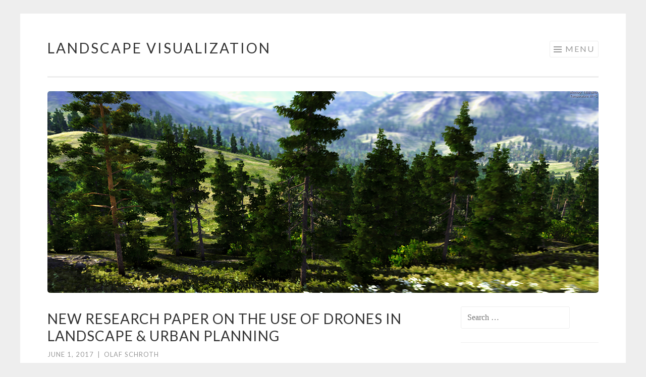

--- FILE ---
content_type: text/html; charset=UTF-8
request_url: https://lviz.org/?p=942
body_size: 44576
content:
<!DOCTYPE html>
<html lang="en-US">
<head>
<meta charset="UTF-8">
<meta name="viewport" content="width=device-width, initial-scale=1">
<link rel="profile" href="http://gmpg.org/xfn/11">
<link rel="pingback" href="https://lviz.org/xmlrpc.php">

<title>New research paper on the use of drones in Landscape &#038; Urban Planning &#8211; Landscape Visualization</title>
<meta name='robots' content='max-image-preview:large' />
<link rel='dns-prefetch' href='//apis.google.com' />
<link rel='dns-prefetch' href='//platform.twitter.com' />
<link rel='dns-prefetch' href='//platform.linkedin.com' />
<link rel='dns-prefetch' href='//fonts.googleapis.com' />
<link rel='dns-prefetch' href='//s.w.org' />
<link rel="alternate" type="application/rss+xml" title="Landscape Visualization &raquo; Feed" href="https://lviz.org/?feed=rss2" />
<link rel="alternate" type="application/rss+xml" title="Landscape Visualization &raquo; Comments Feed" href="https://lviz.org/?feed=comments-rss2" />
<link rel="alternate" type="application/rss+xml" title="Landscape Visualization &raquo; New research paper on the use of drones in Landscape &#038; Urban Planning Comments Feed" href="https://lviz.org/?feed=rss2&#038;p=942" />
<script type="text/javascript">
window._wpemojiSettings = {"baseUrl":"https:\/\/s.w.org\/images\/core\/emoji\/13.1.0\/72x72\/","ext":".png","svgUrl":"https:\/\/s.w.org\/images\/core\/emoji\/13.1.0\/svg\/","svgExt":".svg","source":{"concatemoji":"https:\/\/lviz.org\/wp-includes\/js\/wp-emoji-release.min.js?ver=5.9.12"}};
/*! This file is auto-generated */
!function(e,a,t){var n,r,o,i=a.createElement("canvas"),p=i.getContext&&i.getContext("2d");function s(e,t){var a=String.fromCharCode;p.clearRect(0,0,i.width,i.height),p.fillText(a.apply(this,e),0,0);e=i.toDataURL();return p.clearRect(0,0,i.width,i.height),p.fillText(a.apply(this,t),0,0),e===i.toDataURL()}function c(e){var t=a.createElement("script");t.src=e,t.defer=t.type="text/javascript",a.getElementsByTagName("head")[0].appendChild(t)}for(o=Array("flag","emoji"),t.supports={everything:!0,everythingExceptFlag:!0},r=0;r<o.length;r++)t.supports[o[r]]=function(e){if(!p||!p.fillText)return!1;switch(p.textBaseline="top",p.font="600 32px Arial",e){case"flag":return s([127987,65039,8205,9895,65039],[127987,65039,8203,9895,65039])?!1:!s([55356,56826,55356,56819],[55356,56826,8203,55356,56819])&&!s([55356,57332,56128,56423,56128,56418,56128,56421,56128,56430,56128,56423,56128,56447],[55356,57332,8203,56128,56423,8203,56128,56418,8203,56128,56421,8203,56128,56430,8203,56128,56423,8203,56128,56447]);case"emoji":return!s([10084,65039,8205,55357,56613],[10084,65039,8203,55357,56613])}return!1}(o[r]),t.supports.everything=t.supports.everything&&t.supports[o[r]],"flag"!==o[r]&&(t.supports.everythingExceptFlag=t.supports.everythingExceptFlag&&t.supports[o[r]]);t.supports.everythingExceptFlag=t.supports.everythingExceptFlag&&!t.supports.flag,t.DOMReady=!1,t.readyCallback=function(){t.DOMReady=!0},t.supports.everything||(n=function(){t.readyCallback()},a.addEventListener?(a.addEventListener("DOMContentLoaded",n,!1),e.addEventListener("load",n,!1)):(e.attachEvent("onload",n),a.attachEvent("onreadystatechange",function(){"complete"===a.readyState&&t.readyCallback()})),(n=t.source||{}).concatemoji?c(n.concatemoji):n.wpemoji&&n.twemoji&&(c(n.twemoji),c(n.wpemoji)))}(window,document,window._wpemojiSettings);
</script>
<style type="text/css">
img.wp-smiley,
img.emoji {
	display: inline !important;
	border: none !important;
	box-shadow: none !important;
	height: 1em !important;
	width: 1em !important;
	margin: 0 0.07em !important;
	vertical-align: -0.1em !important;
	background: none !important;
	padding: 0 !important;
}
</style>
	<link rel='stylesheet' id='wp-block-library-css'  href='https://lviz.org/wp-includes/css/dist/block-library/style.min.css?ver=5.9.12' type='text/css' media='all' />
<style id='wp-block-library-inline-css' type='text/css'>
.has-text-align-justify{text-align:justify;}
</style>
<link rel='stylesheet' id='mediaelement-css'  href='https://lviz.org/wp-includes/js/mediaelement/mediaelementplayer-legacy.min.css?ver=4.2.16' type='text/css' media='all' />
<link rel='stylesheet' id='wp-mediaelement-css'  href='https://lviz.org/wp-includes/js/mediaelement/wp-mediaelement.min.css?ver=5.9.12' type='text/css' media='all' />
<style id='global-styles-inline-css' type='text/css'>
body{--wp--preset--color--black: #000000;--wp--preset--color--cyan-bluish-gray: #abb8c3;--wp--preset--color--white: #ffffff;--wp--preset--color--pale-pink: #f78da7;--wp--preset--color--vivid-red: #cf2e2e;--wp--preset--color--luminous-vivid-orange: #ff6900;--wp--preset--color--luminous-vivid-amber: #fcb900;--wp--preset--color--light-green-cyan: #7bdcb5;--wp--preset--color--vivid-green-cyan: #00d084;--wp--preset--color--pale-cyan-blue: #8ed1fc;--wp--preset--color--vivid-cyan-blue: #0693e3;--wp--preset--color--vivid-purple: #9b51e0;--wp--preset--gradient--vivid-cyan-blue-to-vivid-purple: linear-gradient(135deg,rgba(6,147,227,1) 0%,rgb(155,81,224) 100%);--wp--preset--gradient--light-green-cyan-to-vivid-green-cyan: linear-gradient(135deg,rgb(122,220,180) 0%,rgb(0,208,130) 100%);--wp--preset--gradient--luminous-vivid-amber-to-luminous-vivid-orange: linear-gradient(135deg,rgba(252,185,0,1) 0%,rgba(255,105,0,1) 100%);--wp--preset--gradient--luminous-vivid-orange-to-vivid-red: linear-gradient(135deg,rgba(255,105,0,1) 0%,rgb(207,46,46) 100%);--wp--preset--gradient--very-light-gray-to-cyan-bluish-gray: linear-gradient(135deg,rgb(238,238,238) 0%,rgb(169,184,195) 100%);--wp--preset--gradient--cool-to-warm-spectrum: linear-gradient(135deg,rgb(74,234,220) 0%,rgb(151,120,209) 20%,rgb(207,42,186) 40%,rgb(238,44,130) 60%,rgb(251,105,98) 80%,rgb(254,248,76) 100%);--wp--preset--gradient--blush-light-purple: linear-gradient(135deg,rgb(255,206,236) 0%,rgb(152,150,240) 100%);--wp--preset--gradient--blush-bordeaux: linear-gradient(135deg,rgb(254,205,165) 0%,rgb(254,45,45) 50%,rgb(107,0,62) 100%);--wp--preset--gradient--luminous-dusk: linear-gradient(135deg,rgb(255,203,112) 0%,rgb(199,81,192) 50%,rgb(65,88,208) 100%);--wp--preset--gradient--pale-ocean: linear-gradient(135deg,rgb(255,245,203) 0%,rgb(182,227,212) 50%,rgb(51,167,181) 100%);--wp--preset--gradient--electric-grass: linear-gradient(135deg,rgb(202,248,128) 0%,rgb(113,206,126) 100%);--wp--preset--gradient--midnight: linear-gradient(135deg,rgb(2,3,129) 0%,rgb(40,116,252) 100%);--wp--preset--duotone--dark-grayscale: url('#wp-duotone-dark-grayscale');--wp--preset--duotone--grayscale: url('#wp-duotone-grayscale');--wp--preset--duotone--purple-yellow: url('#wp-duotone-purple-yellow');--wp--preset--duotone--blue-red: url('#wp-duotone-blue-red');--wp--preset--duotone--midnight: url('#wp-duotone-midnight');--wp--preset--duotone--magenta-yellow: url('#wp-duotone-magenta-yellow');--wp--preset--duotone--purple-green: url('#wp-duotone-purple-green');--wp--preset--duotone--blue-orange: url('#wp-duotone-blue-orange');--wp--preset--font-size--small: 13px;--wp--preset--font-size--medium: 20px;--wp--preset--font-size--large: 36px;--wp--preset--font-size--x-large: 42px;}.has-black-color{color: var(--wp--preset--color--black) !important;}.has-cyan-bluish-gray-color{color: var(--wp--preset--color--cyan-bluish-gray) !important;}.has-white-color{color: var(--wp--preset--color--white) !important;}.has-pale-pink-color{color: var(--wp--preset--color--pale-pink) !important;}.has-vivid-red-color{color: var(--wp--preset--color--vivid-red) !important;}.has-luminous-vivid-orange-color{color: var(--wp--preset--color--luminous-vivid-orange) !important;}.has-luminous-vivid-amber-color{color: var(--wp--preset--color--luminous-vivid-amber) !important;}.has-light-green-cyan-color{color: var(--wp--preset--color--light-green-cyan) !important;}.has-vivid-green-cyan-color{color: var(--wp--preset--color--vivid-green-cyan) !important;}.has-pale-cyan-blue-color{color: var(--wp--preset--color--pale-cyan-blue) !important;}.has-vivid-cyan-blue-color{color: var(--wp--preset--color--vivid-cyan-blue) !important;}.has-vivid-purple-color{color: var(--wp--preset--color--vivid-purple) !important;}.has-black-background-color{background-color: var(--wp--preset--color--black) !important;}.has-cyan-bluish-gray-background-color{background-color: var(--wp--preset--color--cyan-bluish-gray) !important;}.has-white-background-color{background-color: var(--wp--preset--color--white) !important;}.has-pale-pink-background-color{background-color: var(--wp--preset--color--pale-pink) !important;}.has-vivid-red-background-color{background-color: var(--wp--preset--color--vivid-red) !important;}.has-luminous-vivid-orange-background-color{background-color: var(--wp--preset--color--luminous-vivid-orange) !important;}.has-luminous-vivid-amber-background-color{background-color: var(--wp--preset--color--luminous-vivid-amber) !important;}.has-light-green-cyan-background-color{background-color: var(--wp--preset--color--light-green-cyan) !important;}.has-vivid-green-cyan-background-color{background-color: var(--wp--preset--color--vivid-green-cyan) !important;}.has-pale-cyan-blue-background-color{background-color: var(--wp--preset--color--pale-cyan-blue) !important;}.has-vivid-cyan-blue-background-color{background-color: var(--wp--preset--color--vivid-cyan-blue) !important;}.has-vivid-purple-background-color{background-color: var(--wp--preset--color--vivid-purple) !important;}.has-black-border-color{border-color: var(--wp--preset--color--black) !important;}.has-cyan-bluish-gray-border-color{border-color: var(--wp--preset--color--cyan-bluish-gray) !important;}.has-white-border-color{border-color: var(--wp--preset--color--white) !important;}.has-pale-pink-border-color{border-color: var(--wp--preset--color--pale-pink) !important;}.has-vivid-red-border-color{border-color: var(--wp--preset--color--vivid-red) !important;}.has-luminous-vivid-orange-border-color{border-color: var(--wp--preset--color--luminous-vivid-orange) !important;}.has-luminous-vivid-amber-border-color{border-color: var(--wp--preset--color--luminous-vivid-amber) !important;}.has-light-green-cyan-border-color{border-color: var(--wp--preset--color--light-green-cyan) !important;}.has-vivid-green-cyan-border-color{border-color: var(--wp--preset--color--vivid-green-cyan) !important;}.has-pale-cyan-blue-border-color{border-color: var(--wp--preset--color--pale-cyan-blue) !important;}.has-vivid-cyan-blue-border-color{border-color: var(--wp--preset--color--vivid-cyan-blue) !important;}.has-vivid-purple-border-color{border-color: var(--wp--preset--color--vivid-purple) !important;}.has-vivid-cyan-blue-to-vivid-purple-gradient-background{background: var(--wp--preset--gradient--vivid-cyan-blue-to-vivid-purple) !important;}.has-light-green-cyan-to-vivid-green-cyan-gradient-background{background: var(--wp--preset--gradient--light-green-cyan-to-vivid-green-cyan) !important;}.has-luminous-vivid-amber-to-luminous-vivid-orange-gradient-background{background: var(--wp--preset--gradient--luminous-vivid-amber-to-luminous-vivid-orange) !important;}.has-luminous-vivid-orange-to-vivid-red-gradient-background{background: var(--wp--preset--gradient--luminous-vivid-orange-to-vivid-red) !important;}.has-very-light-gray-to-cyan-bluish-gray-gradient-background{background: var(--wp--preset--gradient--very-light-gray-to-cyan-bluish-gray) !important;}.has-cool-to-warm-spectrum-gradient-background{background: var(--wp--preset--gradient--cool-to-warm-spectrum) !important;}.has-blush-light-purple-gradient-background{background: var(--wp--preset--gradient--blush-light-purple) !important;}.has-blush-bordeaux-gradient-background{background: var(--wp--preset--gradient--blush-bordeaux) !important;}.has-luminous-dusk-gradient-background{background: var(--wp--preset--gradient--luminous-dusk) !important;}.has-pale-ocean-gradient-background{background: var(--wp--preset--gradient--pale-ocean) !important;}.has-electric-grass-gradient-background{background: var(--wp--preset--gradient--electric-grass) !important;}.has-midnight-gradient-background{background: var(--wp--preset--gradient--midnight) !important;}.has-small-font-size{font-size: var(--wp--preset--font-size--small) !important;}.has-medium-font-size{font-size: var(--wp--preset--font-size--medium) !important;}.has-large-font-size{font-size: var(--wp--preset--font-size--large) !important;}.has-x-large-font-size{font-size: var(--wp--preset--font-size--x-large) !important;}
</style>
<link rel='stylesheet' id='cpsh-shortcodes-css'  href='https://lviz.org/wp-content/plugins/column-shortcodes//assets/css/shortcodes.css?ver=1.0.1' type='text/css' media='all' />
<link rel='stylesheet' id='sketch-style-css'  href='https://lviz.org/wp-content/themes/sketch/style.css?ver=5.9.12' type='text/css' media='all' />
<link rel='stylesheet' id='sketch-lato-css'  href='https://fonts.googleapis.com/css?family=Lato%3A300%2C400%2C700%2C300italic%2C400italic%2C700italic&#038;subset=latin%2Clatin-ext' type='text/css' media='all' />
<link rel='stylesheet' id='genericons-css'  href='https://lviz.org/wp-content/plugins/jetpack/_inc/genericons/genericons/genericons.css?ver=3.1' type='text/css' media='all' />
<link rel='stylesheet' id='wpgdprc-front-css-css'  href='https://lviz.org/wp-content/plugins/wp-gdpr-compliance/Assets/css/front.css?ver=1645874497' type='text/css' media='all' />
<style id='wpgdprc-front-css-inline-css' type='text/css'>
:root{--wp-gdpr--bar--background-color: #000000;--wp-gdpr--bar--color: #ffffff;--wp-gdpr--button--background-color: #000000;--wp-gdpr--button--background-color--darken: #000000;--wp-gdpr--button--color: #ffffff;}
</style>
<link rel='stylesheet' id='jetpack_css-css'  href='https://lviz.org/wp-content/plugins/jetpack/css/jetpack.css?ver=10.6.2' type='text/css' media='all' />
<script type='text/javascript' src='http://apis.google.com/js/plusone.js?ver=5.9.12' id='plusone-js'></script>
<script type='text/javascript' src='http://platform.twitter.com/widgets.js?ver=5.9.12' id='twitter-js'></script>
<script type='text/javascript' src='http://platform.linkedin.com/in.js?ver=5.9.12' id='linkedin-js'></script>
<script type='text/javascript' src='https://lviz.org/wp-includes/js/jquery/jquery.min.js?ver=3.6.0' id='jquery-core-js'></script>
<script type='text/javascript' src='https://lviz.org/wp-includes/js/jquery/jquery-migrate.min.js?ver=3.3.2' id='jquery-migrate-js'></script>
<script type='text/javascript' id='wpgdprc-front-js-js-extra'>
/* <![CDATA[ */
var wpgdprcFront = {"ajaxUrl":"https:\/\/lviz.org\/wp-admin\/admin-ajax.php","ajaxNonce":"12ac590271","ajaxArg":"security","pluginPrefix":"wpgdprc","blogId":"1","isMultiSite":"","locale":"en_US","showModal":"","cookieName":"wpgdprc-consent","consentVersion":"","path":"\/","prefix":"wpgdprc"};
/* ]]> */
</script>
<script type='text/javascript' src='https://lviz.org/wp-content/plugins/wp-gdpr-compliance/Assets/js/front.min.js?ver=1645874497' id='wpgdprc-front-js-js'></script>
<link rel="https://api.w.org/" href="https://lviz.org/index.php?rest_route=/" /><link rel="alternate" type="application/json" href="https://lviz.org/index.php?rest_route=/wp/v2/posts/942" /><link rel="EditURI" type="application/rsd+xml" title="RSD" href="https://lviz.org/xmlrpc.php?rsd" />
<link rel="wlwmanifest" type="application/wlwmanifest+xml" href="https://lviz.org/wp-includes/wlwmanifest.xml" /> 
<meta name="generator" content="WordPress 5.9.12" />
<link rel="canonical" href="https://lviz.org/?p=942" />
<link rel='shortlink' href='https://lviz.org/?p=942' />
<link rel="alternate" type="application/json+oembed" href="https://lviz.org/index.php?rest_route=%2Foembed%2F1.0%2Fembed&#038;url=https%3A%2F%2Flviz.org%2F%3Fp%3D942" />
<link rel="alternate" type="text/xml+oembed" href="https://lviz.org/index.php?rest_route=%2Foembed%2F1.0%2Fembed&#038;url=https%3A%2F%2Flviz.org%2F%3Fp%3D942&#038;format=xml" />
<link rel="stylesheet" type="text/css" href="https://lviz.org/wp-content/plugins/simple-likebuttons/simple_likebuttons.css" />
</head>

<body class="post-template-default single single-post postid-942 single-format-standard group-blog">
<div id="page" class="hfeed site">
	<a class="skip-link screen-reader-text" href="#content">Skip to content</a>
	<header id="masthead" class="site-header" role="banner">
		<div class="site-branding">
			<a href="https://lviz.org/" class="site-logo-link" rel="home" itemprop="url"></a>			<h1 class="site-title"><a href="https://lviz.org/" rel="home">Landscape Visualization</a></h1>
			<h2 class="site-description">Scientific team blog about new papers, conferences and software in landscape visualization</h2>
		</div>

		<nav id="site-navigation" class="main-navigation" role="navigation">
			<button class="menu-toggle">Menu</button>
			<div class="menu"><ul>
<li ><a href="https://lviz.org/">Home</a></li><li class="page_item page-item-964"><a href="https://lviz.org/?page_id=964">Cookie Policy</a></li>
<li class="page_item page-item-2 page_item_has_children"><a href="https://lviz.org/?page_id=2">Impressum</a>
<ul class='children'>
	<li class="page_item page-item-531"><a href="https://lviz.org/?page_id=531">Mission</a></li>
</ul>
</li>
<li class="page_item page-item-3"><a href="https://lviz.org/?page_id=3">Information to Participation</a></li>
<li class="page_item page-item-164"><a href="https://lviz.org/?page_id=164">Literature on Landscape Visualization</a></li>
</ul></div>
		</nav><!-- #site-navigation -->
	</header><!-- #masthead -->

	<div id="content" class="site-content">
									<a href="https://lviz.org/" rel="home">
					<img class="custom-header" src="https://lviz.org/wp-content/uploads/2016/06/header4.png" width="1092" height="400" alt="">
				</a>
					
	<div id="primary" class="content-area">
		<main id="main" class="site-main" role="main">

		
			
<article id="post-942" class="post-942 post type-post status-publish format-standard hentry category-literature">
	<header class="entry-header">
		<h1 class="entry-title">New research paper on the use of drones in Landscape &#038; Urban Planning</h1>
		<div class="entry-meta">
						<span class="posted-on"><a href="https://lviz.org/?p=942" rel="bookmark"><time class="entry-date published" datetime="2017-06-01T21:37:46+02:00">June 1, 2017</time><time class="updated" datetime="2017-06-01T21:39:13+02:00">June 1, 2017</time></a></span><span class="byline"><span class="sep"> | </span><span class="author vcard"><a class="url fn n" href="https://lviz.org/?author=1">Olaf Schroth</a></span></span>					</div><!-- .entry-meta -->
	</header><!-- .entry-header -->

	<div class="entry-content">
		<div class="abstract svAbstract " data-etype="ab">
<h3 id="tit0005" class="svTitle">Using unmanned aerial vehicle data to assess the three-dimension green quantity of urban green space: A case study in Shanghai, China</h3>
<figure id="attachment_943" aria-describedby="caption-attachment-943" style="width: 314px" class="wp-caption alignleft"><a href="http://www.lviz.org/wp-content/uploads/2017/06/IMG_2892.jpg"><img class=" wp-image-943" src="http://www.lviz.org/wp-content/uploads/2017/06/IMG_2892.jpg" alt="" width="314" height="419" srcset="https://lviz.org/wp-content/uploads/2017/06/IMG_2892.jpg 480w, https://lviz.org/wp-content/uploads/2017/06/IMG_2892-225x300.jpg 225w" sizes="(max-width: 314px) 100vw, 314px" /></a><figcaption id="caption-attachment-943" class="wp-caption-text">The drone in the photo is not related to the research article below but our own drone.</figcaption></figure>
<p id="spar0065">Urban green space (UGS), which plays an important role in reducing the problems associated with urbanization, needs to be evaluated by metrics. Three-dimension green quantity (3DGQ), a quantitative index that measures the crown space occupied by a growing plant, is often used to evaluate the extent, and the environmental and climatic benefits of UGS. The objective of this study was to measure the 3DGQ of Paotaiwan Wetland Park (PWP) in Shanghai, China. Implementation of the 3DGQ index was supported by remote sensing (RS) images taken by an unmanned aerial vehicle (UAV). The 3DGQ calculations for 100 species of trees were used to calculate the 3DGQ of the UGS in PWP. The environmental and climatic benefits of UGS in PWP were also evaluated. The 3DGQ for the whole PWP was 668,624.13 m<sup>3</sup>. The mixed woods in the PWP annually absorbed 1,635.57 t CO<sub>2</sub>, 2.03 kg SO<sub>2</sub>, 735.48 t dust, and 2,254.49 t of O<sub>2</sub>. There was 367.74 t of diurnal transpiration. The lowered temperature of the PWP in the transpiration scope at 100 m altitude was 1.8 °C. The use of a UAV to assess UGS could help planners and policy makers to improve the environmental and climatic benefits of UGS.</p>
<p>Full paper: <a href="https://doi.org/10.1016/j.landurbplan.2017.04.006">https://doi.org/10.1016/j.landurbplan.2017.04.006</a></p>
</div>
<div class="simple_likebuttons_container">
      <div class="simple_likebuttons_facebook">
        <div id="fb-root"></div>
        <script>(function(d, s, id) {
          var js, fjs = d.getElementsByTagName(s)[0];
          if (d.getElementById(id)) {return;}
          js = d.createElement(s); js.id = id;
          js.src = "//connect.facebook.net/en_US/all.js#xfbml=1";
          fjs.parentNode.insertBefore(js, fjs);
        }(document, "script", "facebook-jssdk"));</script>
        <div class="fb-like" data-href="https://lviz.org/?p=942" data-send="false" data-layout="box_count" data-show-faces="false" data-width="55"></div>
      </div>
    
      <div class="simple_likebuttons_twitter">
        <a href="https://twitter.com/share" class="twitter-share-button" data-count="vertical" data-url="https://lviz.org/?p=942" data-lang="en">Tweet</a>
      </div>
    
      <div class="simple_likebuttons_googleplus">
        <g:plusone size="tall" href="https://lviz.org/?p=942"></g:plusone>
      </div>
    
      <div class="simple_likebuttons_linkedin">
        <script type="IN/Share" data-url="https://lviz.org/?p=942" data-counter="top"></script>
      </div>
    
      <div class="simple_likebuttons_xing">
        <script data-url="https://lviz.org/?p=942" data-lang="de" data-counter="top" type="XING/Share"></script>
        <script>
          ;(function(d, s) {
            var x = d.createElement(s),
              s = d.getElementsByTagName(s)[0];
            x.src ='https://www.xing-share.com/js/external/share.js';
            s.parentNode.insertBefore(x, s);
          })(document, 'script');
        </script>
      </div></div>			</div><!-- .entry-content -->

	<footer class="entry-footer">
				<span class="cat-links">
			Posted in <a href="https://lviz.org/?cat=14" rel="category">literature</a>		</span>
					</footer><!-- .entry-footer -->
</article><!-- #post-## -->

				<nav class="navigation post-navigation" role="navigation">
		<h1 class="screen-reader-text">Post navigation</h1>
		<div class="nav-links">
			<div class="nav-previous"><a href="https://lviz.org/?p=937" rel="prev"><span class="meta-nav"><</span> GISRUK 2017</a></div><div class="nav-next"><a href="https://lviz.org/?p=947" rel="next">EU BIM Handbook <span class="meta-nav">></span></a></div>		</div><!-- .nav-links -->
	</nav><!-- .navigation -->
	
			
<div id="comments" class="comments-area">

	
	
	
		<div id="respond" class="comment-respond">
		<h3 id="reply-title" class="comment-reply-title">Leave a Reply <small><a rel="nofollow" id="cancel-comment-reply-link" href="/?p=942#respond" style="display:none;">Cancel reply</a></small></h3><form action="https://lviz.org/wp-comments-post.php" method="post" id="commentform" class="comment-form" novalidate><p class="comment-notes"><span id="email-notes">Your email address will not be published.</span> <span class="required-field-message" aria-hidden="true">Required fields are marked <span class="required" aria-hidden="true">*</span></span></p><p class="comment-form-comment"><label for="comment">Comment <span class="required" aria-hidden="true">*</span></label> <textarea id="comment" name="comment" cols="45" rows="8" maxlength="65525" required></textarea></p><p class="comment-form-author"><label for="author">Name <span class="required" aria-hidden="true">*</span></label> <input id="author" name="author" type="text" value="" size="30" maxlength="245" required /></p>
<p class="comment-form-email"><label for="email">Email <span class="required" aria-hidden="true">*</span></label> <input id="email" name="email" type="email" value="" size="30" maxlength="100" aria-describedby="email-notes" required /></p>
<p class="comment-form-url"><label for="url">Website</label> <input id="url" name="url" type="url" value="" size="30" maxlength="200" /></p>

<p class="wpgdprc-checkbox comment-form-wpgdprc">
	<input type="checkbox" name="wpgdprc" id="wpgdprc" value="1"  />
	<label for="wpgdprc">
        By using this form you agree with the storage and handling of your data by this website. 
<abbr class="wpgdprc-required" title="You need to accept this checkbox">*</abbr>
	</label>
</p>
<p class="form-submit"><input name="submit" type="submit" id="submit" class="submit" value="Post Comment" /> <input type='hidden' name='comment_post_ID' value='942' id='comment_post_ID' />
<input type='hidden' name='comment_parent' id='comment_parent' value='0' />
</p><p style="display: none;"><input type="hidden" id="akismet_comment_nonce" name="akismet_comment_nonce" value="e0ded1c481" /></p><p style="display: none !important;"><label>&#916;<textarea name="ak_hp_textarea" cols="45" rows="8" maxlength="100"></textarea></label><input type="hidden" id="ak_js_1" name="ak_js" value="133"/><script>document.getElementById( "ak_js_1" ).setAttribute( "value", ( new Date() ).getTime() );</script></p></form>	</div><!-- #respond -->
	
</div><!-- #comments -->

		
		</main><!-- #main -->
	</div><!-- #primary -->

	<div id="secondary" class="widget-area" role="complementary">
		<aside id="search-4" class="widget widget_search"><form role="search" method="get" class="search-form" action="https://lviz.org/">
				<label>
					<span class="screen-reader-text">Search for:</span>
					<input type="search" class="search-field" placeholder="Search &hellip;" value="" name="s" />
				</label>
				<input type="submit" class="search-submit" value="Search" />
			</form></aside><aside id="categories-224162893" class="widget widget_categories"><h1 class="widget-title">Categories</h1>
			<ul>
					<li class="cat-item cat-item-5"><a href="https://lviz.org/?cat=5">3d city models</a>
</li>
	<li class="cat-item cat-item-115"><a href="https://lviz.org/?cat=115">BIM</a>
</li>
	<li class="cat-item cat-item-109"><a href="https://lviz.org/?cat=109">climate change visualization</a>
</li>
	<li class="cat-item cat-item-19"><a href="https://lviz.org/?cat=19">commercial</a>
</li>
	<li class="cat-item cat-item-9"><a href="https://lviz.org/?cat=9">Conferences</a>
</li>
	<li class="cat-item cat-item-81"><a href="https://lviz.org/?cat=81">Geodesign</a>
</li>
	<li class="cat-item cat-item-92"><a href="https://lviz.org/?cat=92">Geospatial data</a>
</li>
	<li class="cat-item cat-item-75"><a href="https://lviz.org/?cat=75">hardware</a>
</li>
	<li class="cat-item cat-item-80"><a href="https://lviz.org/?cat=80">human-computer interaction</a>
</li>
	<li class="cat-item cat-item-12"><a href="https://lviz.org/?cat=12">job openings</a>
</li>
	<li class="cat-item cat-item-55"><a href="https://lviz.org/?cat=55">landscape visualization examples</a>
</li>
	<li class="cat-item cat-item-94"><a href="https://lviz.org/?cat=94">LiDAR</a>
</li>
	<li class="cat-item cat-item-14"><a href="https://lviz.org/?cat=14">literature</a>
</li>
	<li class="cat-item cat-item-91"><a href="https://lviz.org/?cat=91">Mapping</a>
</li>
	<li class="cat-item cat-item-90"><a href="https://lviz.org/?cat=90">Maps</a>
</li>
	<li class="cat-item cat-item-104"><a href="https://lviz.org/?cat=104">mobile apps</a>
</li>
	<li class="cat-item cat-item-4"><a href="https://lviz.org/?cat=4">open source</a>
</li>
	<li class="cat-item cat-item-28"><a href="https://lviz.org/?cat=28">plant modelling</a>
</li>
	<li class="cat-item cat-item-93"><a href="https://lviz.org/?cat=93">Public lectures</a>
</li>
	<li class="cat-item cat-item-3"><a href="https://lviz.org/?cat=3">software</a>
</li>
	<li class="cat-item cat-item-1"><a href="https://lviz.org/?cat=1">Uncategorized</a>
</li>
	<li class="cat-item cat-item-30"><a href="https://lviz.org/?cat=30">virtual globes</a>
</li>
	<li class="cat-item cat-item-99"><a href="https://lviz.org/?cat=99">Virtual Reality VR</a>
</li>
	<li class="cat-item cat-item-100"><a href="https://lviz.org/?cat=100">visualisation labs</a>
</li>
			</ul>

			</aside><aside id="linkcat-2" class="widget widget_links"><h1 class="widget-title">Blogroll</h1>
	<ul class='xoxo blogroll'>
<li><a href="http://www.calp.forestry.ubc.ca/" rel="co-worker" title="Collaborative for Advanced Landscape Planning, UBC Vancouver">CALP</a></li>
<li><a href="http://cpe.arubi.uni-kl.de/" rel="colleague" title="department of computer aided design and planning methods in architecture and urban planning, TU Kaiserslautern">cpe | TU KL</a></li>
<li><a href="http://designforwalking.com/" title="Design for Walking aims to promote more and better design of paths for walking and places for lingering, urban and rural, here and abroad, to meet the challenges of transportation and livability in an era of energy decline, climate change, aging populatio">Design for Walking</a></li>
<li><a href="http://digitalurban.blogspot.com/" title="Digital Urban is written by Dr Andrew Hudson-Smith, aimed at examining the latest techniques to visualise the city scape via digital media it covers a lot of the work going on at the Centre for Advanced Spatial Analysis, University College London.">Digital Urban</a></li>
<li><a href="http://www.energyexplorer.ca/blog" rel="colleague noopener" title="Building the community energy explorer" target="_blank">Energy Explorer</a></li>
<li><a href="http://blogs.ethz.ch/klimablog/" rel="colleague" title="The ETH climate blog includes 20 authors from ETH Zurich and aims to contribute to the current public discussion of climate change.">ETH-Klimablog</a></li>
<li><a href="http://gamearch.com/" rel="friend colleague" title="Architecture as a part of game design">Game Architecture</a></li>
<li><a href="http://www.geodesignwiki.com/tiki-index.php?page=Join+Us" rel="colleague noopener" title="a volunteer supported wiki developed by an ever-expanding group of planning and design professionals interested in the subject of geodesign" target="_blank">GeodesignWiki</a></li>
<li><a href="http://gisagents.blogspot.com/" title="This is a blog focused around our interests in Geographical Information Science (GIS) and Agent-Based Modelling (ABM)">GIS and Agent-Based Modelling</a></li>
<li><a href="http://www.geoinformation.tu-berlin.de" rel="co-worker" title="Chair for Geoinformation Processing in Landscape Architecture and Environmental Planning, TU Berlin">GPinLandE</a></li>
<li><a href="http://www.gsd.harvard.edu/gis/manual/geo_collection/archive_instructions.htm" rel="contact met colleague" title="Very good resource for starting 3D geospatial modelling based on Google Earth, SketchUp, ESRI, and 3DS Max maintained by Paul Cote">GSD GeoData Collection</a></li>
<li><a href="http://www.casa.ucl.ac.uk/geoviz/" rel="colleague noopener" title="Geographical Visualization and Virtual Reality" target="_blank">ISPRS WG II/6</a></li>
<li><a href="http://landarchbim.com/" rel="noopener" title="landscape architecture + BIM " target="_blank">landarchBIM</a></li>
<li><a href="http://landscapeandurbanism.blogspot.com/" title="dialogue and siftings from Portland, Oregon focusing on landscape, architecture, urbanism, vegetated architecture, urban agriculture, living walls, green roofs, ecological planning and design.">landscape + urbanism</a></li>
<li><a href="http://vimeo.com/channels/lviz" title="LVIZ video channel on Vimeo">LVIZ @ Vimeo</a></li>
<li><a href="http://metascapes.wordpress.com" title="metascapes covers issues within the fields of geographic information systems, agent based modeling, planning support systems, spatio-temporality, time GIS, digital heritage on the web and the like.">Metascapes</a></li>
<li><a href="http://openlandscapes.zalf.de" title="Knowledge Collection for Landscape Science">openLandscapes</a></li>
<li><a href="http://planningpool.com/" rel="colleague co-resident noopener" title="Planning Pool is a thought repository and incubator for all things relating to the planning field." target="_blank">Planning Pool</a></li>
<li><a href="http://praxislandarch.com/" rel="co-worker noopener" title="where landscape architecture meets urban &amp; regional planning" target="_blank">Praxis in Landscape Architecture</a></li>
<li><a href="https://sola-blog.com/" rel="co-worker noopener" title="Blog by the Department of Landscape at the University of Sheffield " target="_blank">SOLA Sheffield Landscape Blog</a></li>
<li><a href="http://sustainablelens.org/" rel="met noopener" title="Resilience on Radio" target="_blank">Sustainable Lens</a></li>
<li><a href="http://www.futureofcities.org/" rel="colleague" title="News, research and dialogue exploring global urbanization in the 21st century.">The Future of Cities</a></li>
<li><a href="http://undertheraedar.blogspot.co.uk/" rel="colleague noopener" title="Blog by Sheffield researcher Alasdair Rae with a focus on geospatial data and all the amazing things you can do with it" target="_blank">under the raedar</a></li>
<li><a href="http://www.urbanophil.net/" title="urbanophil.net will aktuellen Entwicklungen Raum bieten, interessante Themen beleuchten und für das Urbane begeistern.">urbanophil.net</a></li>
<li><a href="http://www.vterrain.org" rel="noopener" title="The goal of VTP is to foster the creation of tools for easily constructing any part of the real world in interactive, 3D digital form.  This goal will require a synergetic convergence of the fields of CAD, GIS, visual simulation, surveying and remote sens" target="_blank">Virtual Terrain Project (VTP)</a></li>

	</ul>
</aside>
<aside id="tag_cloud-4" class="widget widget_tag_cloud"><h1 class="widget-title">Tags</h1><div class="tagcloud"><a href="https://lviz.org/?tag=3d-city-model" class="tag-cloud-link tag-link-27 tag-link-position-1" style="font-size: 8pt;" aria-label="3d city model (1 item)">3d city model</a>
<a href="https://lviz.org/?tag=3d-city-models" class="tag-cloud-link tag-link-96 tag-link-position-2" style="font-size: 13.25pt;" aria-label="3d city models (2 items)">3d city models</a>
<a href="https://lviz.org/?tag=agile" class="tag-cloud-link tag-link-22 tag-link-position-3" style="font-size: 8pt;" aria-label="AGILE (1 item)">AGILE</a>
<a href="https://lviz.org/?tag=agit" class="tag-cloud-link tag-link-16 tag-link-position-4" style="font-size: 16.75pt;" aria-label="AGIT (3 items)">AGIT</a>
<a href="https://lviz.org/?tag=arcgis" class="tag-cloud-link tag-link-31 tag-link-position-5" style="font-size: 8pt;" aria-label="ArcGIS (1 item)">ArcGIS</a>
<a href="https://lviz.org/?tag=arcgis-explorer-digital-globe" class="tag-cloud-link tag-link-42 tag-link-position-6" style="font-size: 8pt;" aria-label="ArcGIS Explorer; digital globe (1 item)">ArcGIS Explorer; digital globe</a>
<a href="https://lviz.org/?tag=autodesk" class="tag-cloud-link tag-link-10 tag-link-position-7" style="font-size: 16.75pt;" aria-label="Autodesk (3 items)">Autodesk</a>
<a href="https://lviz.org/?tag=bingmaps" class="tag-cloud-link tag-link-40 tag-link-position-8" style="font-size: 8pt;" aria-label="BingMaps (1 item)">BingMaps</a>
<a href="https://lviz.org/?tag=biosphere3d" class="tag-cloud-link tag-link-44 tag-link-position-9" style="font-size: 8pt;" aria-label="Biosphere3D (1 item)">Biosphere3D</a>
<a href="https://lviz.org/?tag=c3" class="tag-cloud-link tag-link-34 tag-link-position-10" style="font-size: 8pt;" aria-label="c3 (1 item)">c3</a>
<a href="https://lviz.org/?tag=cityscape" class="tag-cloud-link tag-link-7 tag-link-position-11" style="font-size: 13.25pt;" aria-label="cityscape (2 items)">cityscape</a>
<a href="https://lviz.org/?tag=climate-change" class="tag-cloud-link tag-link-18 tag-link-position-12" style="font-size: 19.666666666667pt;" aria-label="climate change (4 items)">climate change</a>
<a href="https://lviz.org/?tag=collada" class="tag-cloud-link tag-link-49 tag-link-position-13" style="font-size: 8pt;" aria-label="Collada (1 item)">Collada</a>
<a href="https://lviz.org/?tag=conferences" class="tag-cloud-link tag-link-97 tag-link-position-14" style="font-size: 22pt;" aria-label="Conferences (5 items)">Conferences</a>
<a href="https://lviz.org/?tag=corp" class="tag-cloud-link tag-link-54 tag-link-position-15" style="font-size: 8pt;" aria-label="CORP (1 item)">CORP</a>
<a href="https://lviz.org/?tag=cost" class="tag-cloud-link tag-link-41 tag-link-position-16" style="font-size: 8pt;" aria-label="COST (1 item)">COST</a>
<a href="https://lviz.org/?tag=digital-cities" class="tag-cloud-link tag-link-8 tag-link-position-17" style="font-size: 19.666666666667pt;" aria-label="digital cities (4 items)">digital cities</a>
<a href="https://lviz.org/?tag=digital-landscape-architecture" class="tag-cloud-link tag-link-20 tag-link-position-18" style="font-size: 13.25pt;" aria-label="digital landscape architecture (2 items)">digital landscape architecture</a>
<a href="https://lviz.org/?tag=digital-urban" class="tag-cloud-link tag-link-59 tag-link-position-19" style="font-size: 8pt;" aria-label="Digital Urban (1 item)">Digital Urban</a>
<a href="https://lviz.org/?tag=dynamic-components" class="tag-cloud-link tag-link-50 tag-link-position-20" style="font-size: 8pt;" aria-label="Dynamic Components (1 item)">Dynamic Components</a>
<a href="https://lviz.org/?tag=engineering" class="tag-cloud-link tag-link-53 tag-link-position-21" style="font-size: 8pt;" aria-label="engineering (1 item)">engineering</a>
<a href="https://lviz.org/?tag=esri" class="tag-cloud-link tag-link-33 tag-link-position-22" style="font-size: 8pt;" aria-label="ESRI (1 item)">ESRI</a>
<a href="https://lviz.org/?tag=esri-uc" class="tag-cloud-link tag-link-43 tag-link-position-23" style="font-size: 8pt;" aria-label="ESRI UC (1 item)">ESRI UC</a>
<a href="https://lviz.org/?tag=geoide" class="tag-cloud-link tag-link-24 tag-link-position-24" style="font-size: 8pt;" aria-label="GEOIDE (1 item)">GEOIDE</a>
<a href="https://lviz.org/?tag=gis" class="tag-cloud-link tag-link-26 tag-link-position-25" style="font-size: 8pt;" aria-label="GIS (1 item)">GIS</a>
<a href="https://lviz.org/?tag=gissit" class="tag-cloud-link tag-link-45 tag-link-position-26" style="font-size: 8pt;" aria-label="GIS/SIT (1 item)">GIS/SIT</a>
<a href="https://lviz.org/?tag=googleearth" class="tag-cloud-link tag-link-23 tag-link-position-27" style="font-size: 16.75pt;" aria-label="GoogleEarth (3 items)">GoogleEarth</a>
<a href="https://lviz.org/?tag=intergeo" class="tag-cloud-link tag-link-47 tag-link-position-28" style="font-size: 8pt;" aria-label="Intergeo (1 item)">Intergeo</a>
<a href="https://lviz.org/?tag=isocarp" class="tag-cloud-link tag-link-17 tag-link-position-29" style="font-size: 8pt;" aria-label="ISOCARP (1 item)">ISOCARP</a>
<a href="https://lviz.org/?tag=issrm" class="tag-cloud-link tag-link-21 tag-link-position-30" style="font-size: 8pt;" aria-label="ISSRM (1 item)">ISSRM</a>
<a href="https://lviz.org/?tag=job-opening" class="tag-cloud-link tag-link-13 tag-link-position-31" style="font-size: 8pt;" aria-label="job opening (1 item)">job opening</a>
<a href="https://lviz.org/?tag=landscape" class="tag-cloud-link tag-link-6 tag-link-position-32" style="font-size: 8pt;" aria-label="landscape (1 item)">landscape</a>
<a href="https://lviz.org/?tag=landscape-ecology" class="tag-cloud-link tag-link-57 tag-link-position-33" style="font-size: 8pt;" aria-label="landscape ecology (1 item)">landscape ecology</a>
<a href="https://lviz.org/?tag=landxplorer" class="tag-cloud-link tag-link-11 tag-link-position-34" style="font-size: 16.75pt;" aria-label="LandXplorer (3 items)">LandXplorer</a>
<a href="https://lviz.org/?tag=literatur" class="tag-cloud-link tag-link-15 tag-link-position-35" style="font-size: 8pt;" aria-label="literatur (1 item)">literatur</a>
<a href="https://lviz.org/?tag=manhatta" class="tag-cloud-link tag-link-56 tag-link-position-36" style="font-size: 8pt;" aria-label="Manhatta (1 item)">Manhatta</a>
<a href="https://lviz.org/?tag=microsoft" class="tag-cloud-link tag-link-32 tag-link-position-37" style="font-size: 8pt;" aria-label="Microsoft (1 item)">Microsoft</a>
<a href="https://lviz.org/?tag=opensource" class="tag-cloud-link tag-link-25 tag-link-position-38" style="font-size: 8pt;" aria-label="OpenSource (1 item)">OpenSource</a>
<a href="https://lviz.org/?tag=siggraph" class="tag-cloud-link tag-link-39 tag-link-position-39" style="font-size: 13.25pt;" aria-label="siggraph (2 items)">siggraph</a>
<a href="https://lviz.org/?tag=sketchup" class="tag-cloud-link tag-link-48 tag-link-position-40" style="font-size: 8pt;" aria-label="Sketchup (1 item)">Sketchup</a>
<a href="https://lviz.org/?tag=software" class="tag-cloud-link tag-link-95 tag-link-position-41" style="font-size: 16.75pt;" aria-label="software (3 items)">software</a>
<a href="https://lviz.org/?tag=university-of-zurich" class="tag-cloud-link tag-link-46 tag-link-position-42" style="font-size: 8pt;" aria-label="University of Zurich (1 item)">University of Zurich</a>
<a href="https://lviz.org/?tag=vancouver" class="tag-cloud-link tag-link-29 tag-link-position-43" style="font-size: 8pt;" aria-label="Vancouver (1 item)">Vancouver</a>
<a href="https://lviz.org/?tag=visioning" class="tag-cloud-link tag-link-58 tag-link-position-44" style="font-size: 8pt;" aria-label="visioning (1 item)">visioning</a>
<a href="https://lviz.org/?tag=vue" class="tag-cloud-link tag-link-38 tag-link-position-45" style="font-size: 8pt;" aria-label="vue (1 item)">vue</a></div>
</aside><aside id="meta-4" class="widget widget_meta"><h1 class="widget-title">Meta</h1>
		<ul>
						<li><a href="https://lviz.org/wp-login.php">Log in</a></li>
			<li><a href="https://lviz.org/?feed=rss2">Entries feed</a></li>
			<li><a href="https://lviz.org/?feed=comments-rss2">Comments feed</a></li>

			<li><a href="https://wordpress.org/">WordPress.org</a></li>
		</ul>

		</aside>	</div><!-- #secondary -->

	</div><!-- #content -->

	<footer id="colophon" class="site-footer" role="contentinfo">
				<div class="site-info">
			<a href="http://wordpress.org/">Proudly powered by WordPress</a>
			<span class="sep"> | </span>
			Theme: Sketch by <a href="http://wordpress.com/themes/sketch/" rel="designer">WordPress.com</a>.		</div><!-- .site-info -->
	</footer><!-- #colophon -->
</div><!-- #page -->


    <script type="text/javascript">

  var _gaq = _gaq || [];
  _gaq.push(['_setAccount', '']);
  _gaq.push(['_trackPageview']);

  (function() {
    var ga = document.createElement('script'); ga.type = 'text/javascript'; ga.async = true;
    ga.src = ('https:' == document.location.protocol ? 'https://ssl' : 'http://www') + '.google-analytics.com/ga.js';
    (document.getElementsByTagName('head')[0] || document.getElementsByTagName('body')[0]).appendChild(ga);
  })();
</script>

    		
	<script type="text/javascript">
	var gaJsHost = (("https:" == document.location.protocol) ? "https://ssl." : "http://www.");
	document.write(unescape("%3Cscript src='" + gaJsHost + "google-analytics.com/ga.js' type='text/javascript'%3E%3C/script%3E"));
	</script>
	<script type="text/javascript">
	try {
	var pageTracker = _gat._getTracker("UA-10357749-2");
	pageTracker._trackPageview();
	} catch(err) {}</script>

<script type='text/javascript' src='https://lviz.org/wp-content/themes/sketch/js/navigation.js?ver=20120206' id='sketch-navigation-js'></script>
<script type='text/javascript' src='https://lviz.org/wp-content/themes/sketch/js/skip-link-focus-fix.js?ver=20130115' id='sketch-skip-link-focus-fix-js'></script>
<script type='text/javascript' src='https://lviz.org/wp-includes/js/comment-reply.min.js?ver=5.9.12' id='comment-reply-js'></script>

</body>
</html>
